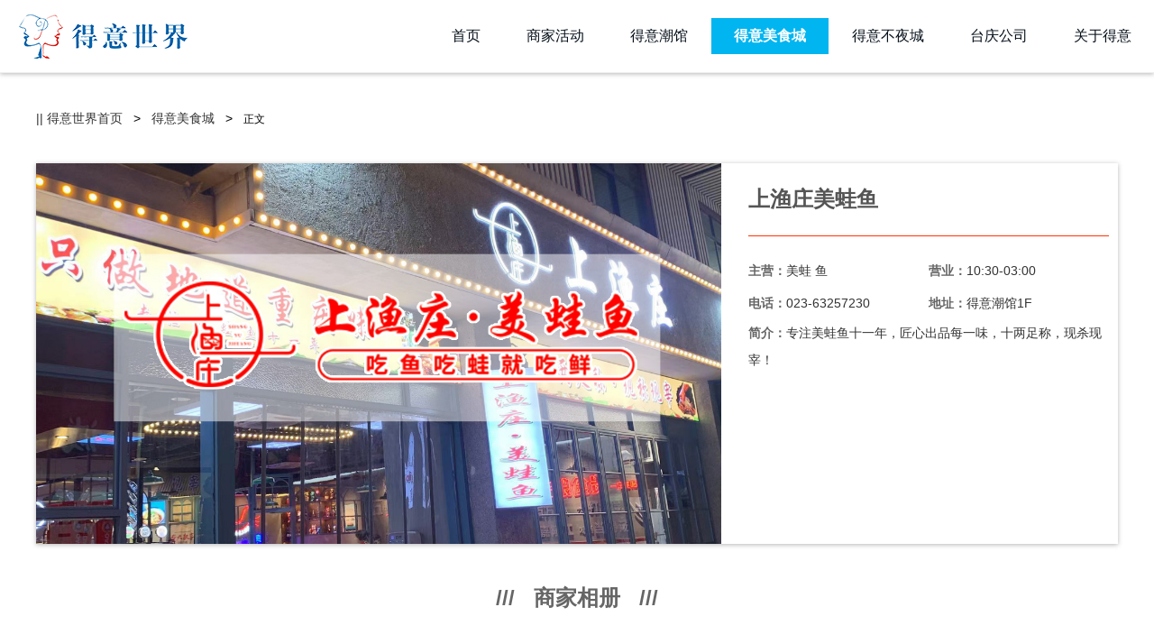

--- FILE ---
content_type: text/html; charset=UTF-8
request_url: http://www.cqdeyiworld.com/sj/dymsc/211681
body_size: 3746
content:
<!DOCTYPE html>
<html lang="zh-CN" class="no-js no-svg">
<head>
<meta charset="UTF-8">
<title>  上渔庄美蛙鱼 - 重庆得意世界</title>
<meta http-equiv="X-UA-Compatible" content="IE=edge,chrome=1">
<meta name="viewport" content="width=device-width, initial-scale=1.0">
<meta name="description" content="">
<link rel="stylesheet" href="http://www.cqdeyiworld.com/wp-content/themes/deyi/style.css" type="text/css" />
<script type="text/javascript" src="http://www.cqdeyiworld.com/wp-content/themes/deyi/js/jquery1.42.min.js"></script>
<script type="text/javascript" src="http://www.cqdeyiworld.com/wp-content/themes/deyi/js/jquery.SuperSlide.2.1.1.source.js"></script>
<link rel='dns-prefetch' href='//s.w.org' />
<link rel="alternate" type="application/rss+xml" title="重庆得意世界 &raquo; 上渔庄美蛙鱼评论Feed" href="http://www.cqdeyiworld.com/sj/dymsc/211681/feed" />
		<script type="text/javascript">
			window._wpemojiSettings = {"baseUrl":"https:\/\/s.w.org\/images\/core\/emoji\/2.2.1\/72x72\/","ext":".png","svgUrl":"https:\/\/s.w.org\/images\/core\/emoji\/2.2.1\/svg\/","svgExt":".svg","source":{"concatemoji":"http:\/\/www.cqdeyiworld.com\/wp-includes\/js\/wp-emoji-release.min.js?ver=4.7.29"}};
			!function(t,a,e){var r,n,i,o=a.createElement("canvas"),l=o.getContext&&o.getContext("2d");function c(t){var e=a.createElement("script");e.src=t,e.defer=e.type="text/javascript",a.getElementsByTagName("head")[0].appendChild(e)}for(i=Array("flag","emoji4"),e.supports={everything:!0,everythingExceptFlag:!0},n=0;n<i.length;n++)e.supports[i[n]]=function(t){var e,a=String.fromCharCode;if(!l||!l.fillText)return!1;switch(l.clearRect(0,0,o.width,o.height),l.textBaseline="top",l.font="600 32px Arial",t){case"flag":return(l.fillText(a(55356,56826,55356,56819),0,0),o.toDataURL().length<3e3)?!1:(l.clearRect(0,0,o.width,o.height),l.fillText(a(55356,57331,65039,8205,55356,57096),0,0),e=o.toDataURL(),l.clearRect(0,0,o.width,o.height),l.fillText(a(55356,57331,55356,57096),0,0),e!==o.toDataURL());case"emoji4":return l.fillText(a(55357,56425,55356,57341,8205,55357,56507),0,0),e=o.toDataURL(),l.clearRect(0,0,o.width,o.height),l.fillText(a(55357,56425,55356,57341,55357,56507),0,0),e!==o.toDataURL()}return!1}(i[n]),e.supports.everything=e.supports.everything&&e.supports[i[n]],"flag"!==i[n]&&(e.supports.everythingExceptFlag=e.supports.everythingExceptFlag&&e.supports[i[n]]);e.supports.everythingExceptFlag=e.supports.everythingExceptFlag&&!e.supports.flag,e.DOMReady=!1,e.readyCallback=function(){e.DOMReady=!0},e.supports.everything||(r=function(){e.readyCallback()},a.addEventListener?(a.addEventListener("DOMContentLoaded",r,!1),t.addEventListener("load",r,!1)):(t.attachEvent("onload",r),a.attachEvent("onreadystatechange",function(){"complete"===a.readyState&&e.readyCallback()})),(r=e.source||{}).concatemoji?c(r.concatemoji):r.wpemoji&&r.twemoji&&(c(r.twemoji),c(r.wpemoji)))}(window,document,window._wpemojiSettings);
		</script>
		<style type="text/css">
img.wp-smiley,
img.emoji {
	display: inline !important;
	border: none !important;
	box-shadow: none !important;
	height: 1em !important;
	width: 1em !important;
	margin: 0 .07em !important;
	vertical-align: -0.1em !important;
	background: none !important;
	padding: 0 !important;
}
</style>
<link rel='https://api.w.org/' href='http://www.cqdeyiworld.com/wp-json/' />
<link rel="EditURI" type="application/rsd+xml" title="RSD" href="http://www.cqdeyiworld.com/xmlrpc.php?rsd" />
<link rel="wlwmanifest" type="application/wlwmanifest+xml" href="http://www.cqdeyiworld.com/wp-includes/wlwmanifest.xml" /> 
<link rel='prev' title='得意世界业委会改选（第4届）委员产生办法及报名方式' href='http://www.cqdeyiworld.com/news/121675' />
<link rel='next' title='得意世界业主委员会（第4届）委员候选人公告（05号）' href='http://www.cqdeyiworld.com/news/281700' />
<meta name="generator" content="WordPress 4.7.29" />
<link rel="canonical" href="http://www.cqdeyiworld.com/sj/dymsc/211681" />
<link rel='shortlink' href='http://www.cqdeyiworld.com/?p=1681' />
<link rel="alternate" type="application/json+oembed" href="http://www.cqdeyiworld.com/wp-json/oembed/1.0/embed?url=http%3A%2F%2Fwww.cqdeyiworld.com%2Fsj%2Fdymsc%2F211681" />
<link rel="alternate" type="text/xml+oembed" href="http://www.cqdeyiworld.com/wp-json/oembed/1.0/embed?url=http%3A%2F%2Fwww.cqdeyiworld.com%2Fsj%2Fdymsc%2F211681&#038;format=xml" />
		<style type="text/css">.recentcomments a{display:inline !important;padding:0 !important;margin:0 !important;}</style>
		</head>
<body class="post-template-default single single-post postid-1681 single-format-standard">
<header class="head clear">
        <div class="logo fl">
            <a href="http://www.cqdeyiworld.com"><img src="http://www.cqdeyiworld.com/images/logo.png" alt="重庆得意世界" width="188" height="50"></a>
        </div>
        <nav class="nav fr" role="navigation">
            <div class="menu-nav_menu-container"><ul id="menu-nav_menu" class="menu"><li id="menu-item-457" class="menu-item menu-item-type-custom menu-item-object-custom menu-item-home menu-item-457"><a href="http://www.cqdeyiworld.com/">首页</a></li>
<li id="menu-item-36" class="menu-item menu-item-type-taxonomy menu-item-object-category menu-item-36"><a href="http://www.cqdeyiworld.com/./sale">商家活动</a></li>
<li id="menu-item-38" class="menu-item menu-item-type-taxonomy menu-item-object-category menu-item-38"><a href="http://www.cqdeyiworld.com/./sj/dycg">得意潮馆</a></li>
<li id="menu-item-39" class="menu-item menu-item-type-taxonomy menu-item-object-category current-post-ancestor current-menu-parent current-post-parent menu-item-39"><a href="http://www.cqdeyiworld.com/./sj/dymsc">得意美食城</a></li>
<li id="menu-item-37" class="menu-item menu-item-type-taxonomy menu-item-object-category menu-item-37"><a href="http://www.cqdeyiworld.com/./sj/dybyc">得意不夜城</a></li>
<li id="menu-item-483" class="menu-item menu-item-type-post_type menu-item-object-page menu-item-483"><a href="http://www.cqdeyiworld.com/about/taiqing">台庆公司</a></li>
<li id="menu-item-236" class="menu-item menu-item-type-post_type menu-item-object-page menu-item-236"><a href="http://www.cqdeyiworld.com/about">关于得意</a></li>
</ul></div>        </nav>
</header><div class="w12 content center clear">
    <div class="currentPath"><a href="http://www.cqdeyiworld.com">|| 得意世界首页</a><span>></span><a href="http://www.cqdeyiworld.com/./sj/dymsc" rel="category tag">得意美食城</a><span>></span>正文</div>
    <main>
            <div class="dy_sj center clear">
            <div class="content_img"><img src="http://www.cqdeyiworld.com/wp-content/uploads/2022/07/IMG_1220.jpg" /></div>
            <div class="content_info">
                <h1>上渔庄美蛙鱼</h1>
                <p><span>主营：</span>美蛙  鱼</p>
                <p><span>营业：</span>10:30-03:00</p>
                <p><span>电话：</span>023-63257230</p>
                <p><span>地址：</span>得意潮馆1F</p>
                <p class="sjjj"><span>简介：</span>专注美蛙鱼十一年，匠心出品每一味，十两足称，现杀现宰！</p>
            </div>
		</div>
        <div class="content_photo">      
		            <h2>///&nbsp;&nbsp;&nbsp;商家相册&nbsp;&nbsp;&nbsp;///</h2>
                
            <p><p><img class="alignnone size-full wp-image-1684" src="http://www.cqdeyiworld.com/wp-content/uploads/2022/07/微信图片_20220708104329.jpg" alt="" width="1244" height="700" /> <img class="alignnone size-full wp-image-1685" src="http://www.cqdeyiworld.com/wp-content/uploads/2022/07/微信图片_202207081016094.jpg" alt="" width="1702" height="1276" /> <img class="alignnone size-full wp-image-1687" src="http://www.cqdeyiworld.com/wp-content/uploads/2022/07/QQ截图20220721154926.jpg" alt="" width="1034" height="685" /> <img class="alignnone size-full wp-image-1688" src="http://www.cqdeyiworld.com/wp-content/uploads/2022/07/QQ截图20220721154939.jpg" alt="" width="1032" height="687" /> <img class="alignnone size-full wp-image-1689" src="http://www.cqdeyiworld.com/wp-content/uploads/2022/07/QQ截图20220721154954.jpg" alt="" width="1033" height="689" /></p>
</p>
        </div>    </main>
</div>
<footer class="footer w100" role="contentinfo">
    <div class="w12 center clear">
    	<div class="f_lan"><img src="http://www.cqdeyiworld.com/images/logo.png" width="188" height="50" /></div>
    	<div class="f_lan">
        	<h3>得意世界</h3>
            <ul>
            	<li><i>·</i><a href="http://www.cqdeyiworld.com/dycg" target="_blank">得意潮馆</a></li>
            	<li><i>·</i><a href="http://www.cqdeyiworld.com/dymsc" target="_blank">得意美食城</a></li>
            	<li><i>·</i><a href="http://www.cqdeyiworld.com/dybyc" target="_blank">得意不夜城</a></li>
            </ul>
        </div>
    	<div class="f_lan">
        	<h3>联系我们</h3>
            <p>服务中心：023-6379 7203</p>
            <p>招商热线：13808331357 孙先生</p>
            <p>项目地址：重庆市渝中区较场口得意世界</p>
        </div>
    	<div class="f_lan">
        	<h3>关注我们</h3>
        	<ul class="gzwm">
            	<li style="margin-right:20px"><a href="http://weibo.com/cqdeyishijie" target="_blank"><img src="http://www.cqdeyiworld.com/images/wb.png" width="140" height="140" />得意官方微博</a></li>
            	<li><img src="http://www.cqdeyiworld.com/images/wx.png" width="140" height="140" />得意微信公众号</li>
            </ul>
        </div>
    </div>
</footer>
<script type="text/javascript">
//返回顶部
$(document).ready(function(){
	$('#roll').hide();
	$(window).scroll(function() {
		if($(window).scrollTop() >= 100){
			$('#roll').fadeIn(400);
    }
    else
    {
    $('#roll').fadeOut(200);
    }
  });
  $('#roll_top').click(function(){$('html,body').animate({scrollTop: '0px'}, 400);});
});
</script>
<div id="roll">
	<ul>
    	<li title="返回顶部" id="roll_top"><b>返回顶部</b></li>
    	<li title="得意潮馆" id="cg_top"><a href="http://www.cqdeyiworld.com/dycg" target="_blank"><b>得意潮馆</b></a></li>
    	<li title="得意美食城" id="msc_top"><a href="http://www.cqdeyiworld.com/dymsc" target="_blank"><b>得意美食城</b></a></li>
    	<li title="得意不夜城" id="byc_top"><a href="http://www.cqdeyiworld.com/dybyc" target="_blank"><b>得意不夜城</b></a></li>
    	<li title="项目招商" id="zs_top"><a href="http://www.cqdeyiworld.com/about/xmzs" target="_blank"><b>项目招商</b></a></li>
    </ul>
</div>
<script type='text/javascript' src='http://www.cqdeyiworld.com/wp-includes/js/wp-embed.min.js?ver=4.7.29'></script>
<div class="w12" style="text-align:center; margin:0 auto; padding:20px 0; line-height:20px;">
	<p><a target="_blank" href="http://www.beian.gov.cn/portal/registerSystemInfo?recordcode=50010302003493"><img src="http://www.beian.gov.cn/img/new/gongan.png" style="vertical-align: middle;"/>渝公网安备 50010302003493号</a></p>
	<p><a href="https://beian.miit.gov.cn/" target="_blank">渝ICP备17005688号-1</a></p>
</div>
</body>
</html>


--- FILE ---
content_type: text/css
request_url: http://www.cqdeyiworld.com/wp-content/themes/deyi/style.css
body_size: 2687
content:
/*
Theme Name: 得意世界定制版
Theme URI: https://www.cqdeyi.com
Author: Liu Jian
Author URI: 
Description: 得意世界官网模板
Version: 1.0

*/

*{
	padding:0px;
	margin:0px;
}
html{
	background:#FFF;
}
body{
	font:12px "Microsoft YaHei",Verdana,Arial;
}
img{
	border:none;
}
ol,ul{
	list-style:none;
}
a{
	color:#333;
	text-decoration:none;
}
a:hover{
	text-decoration:none;
	color:#F00;
}
.clear{
	clear:both;
}
.center{
	margin:0 auto;
}
.w100{
	width:100%;
	min-width:1200px;
}
.w12{
	width:1200px;
}
.w8{
	width:800px;
}
.w36{
	width:360px;
}
#w86{
	width:860px;
}
#w30{
	width:300px;
	margin-right:40px
}
.fl{
	float:left;
}
.fr{
	float:right;
}
.pt80{
	padding-top:80px;
}
/* 顶部 */
.head{
	min-width:1200px;
	height:80px;
	overflow:hidden;
	border-bottom:1px solid #EEE;
	box-shadow:0 1px 5px 0 rgba(70,70,70,.392);
	background:#FFF;
	position:relative;
	z-index:9999;
}
.logo{
	height:80px;
	margin:0 20px;
}
.logo img{
	width:188px;
	height:50px;
	margin:15px 0;
}
.menu-nav_menu-container li{
	float:left;
	padding:0 25px;
	height:40px;
	margin:20px 0 20px 1px;
	line-height:40px;
	text-align:center;
}
.menu-nav_menu-container li:hover{
	background:#01b5f0;
}
.menu-nav_menu-container li:hover a{
	color:#FFF;
}
.nav{
	height:auto;
	overflow:hidden;
}
.menu-nav_menu-container a{
	font-size:16px;
	color:#07111b;
}
.current-menu-item,.current-menu-parent,.current-page-ancestor{
	background:#01b5f0;
}
.menu_container .current-menu-item,.menu_container .current-menu-parent{
	background:#FFF;
}
.menu_container .current-menu-item a,.menu_container .current-menu-parent a{
	color:#333;
	font-weight:bold;
}
.current-menu-item a,.current-menu-parent a,.current-page-ancestor a{
	color:#FFF;
	font-weight:bold;
}
.nav a:hover{
	color:#FFF;
	text-decoration:none;
}

/* 首页 */
.Slideshow{
	min-width:1000px;
	position:relative;
	height:379px;
	overflow:hidden;
}
.Slideshow .bd{
	position:relative;
	z-index:0;
}
.Slideshow .bd ul{
	width:100% !important;
}
.Slideshow .bd li{
	width:100% !important;
	height:379px;
	text-align:center;
}
.Slideshow .bd li img{
	width:auto;
	height:379px;
}
.Slideshow .hd{
	width:100%;
	position:absolute;
	z-index:1;
	bottom:0;
	left:0;
	height:30px;
	line-height:30px;
	text-align:center;
}
.Slideshow .hd ul li{
	cursor:pointer;
	display:inline-block;
	*display:inline;
	zoom:1;
	width:16px;
	height:16px;
	margin:7px;
	background:url(../deyi/img/dot-black.png) 0 0;
	overflow:hidden; 
	line-height:9999px;
	filter:alpha(opacity=40);
	opacity:0.4;
}
.Slideshow .hd ul .on{
	filter:alpha(opacity=100);
	opacity:1;
}



.index_tit{
	height:auto;
	overflow:hidden;
	text-align:center;
}
.index_tit h2{
	height:50px;
	font-size:36px;
	line-height:50px;
	color:#555;
}
.index_tit p{
	font-size:16px;
	line-height:40px;
	margin-top:12px;
	color:#777;
}
.index_content{
	margin-top:50px;
}
.index_content img{
	float:left;
	width:300px;
	height:300px;
	margin-right:120px;
}
.index_content p{
	text-indent:2em;
	font-size:16px;
	line-height:32px;
	color:#555;
}
.about{
	height:400px;
}
.pd80{
	padding:100px 0;
}
#bg{
	background:#39F;
}
#bg h2,#bg h3,#bg p{
	color:#FFF;
}
.news{
	height:470px;
}
.dysj{
	height:500px;
}
.news h2{
	font-size:24px;
	line-height:24px;
	margin-bottom:16px;
}
.news a{
	font-size:14px;
	color:#555;
}
.news a:hover{
	color:#36C;
}

.dy_news{
	width:400px;
}
.dy_news li{
	line-height:36px;
}
i{
	padding-right:12px;
	font-style:normal;
}
.sjtj{
	margin-top:50px;
}
.sjtj ul{
	height:auto;
	overflow:hidden;
	margin-top:50px;
}
.sjtj li{
	float:left;
	width:285px;
	height:208px;
	margin-right:20px;
	text-align:center;
}
.sjtj img{
	display:block;
	width:277px;
	height:154px;
	padding:4px;
	background:#EEE;
}
.sjtj h3{
	font-size:18px;
	line-height:60px;
	color:#555;
}
#mr0{
	margin-right:0;
}
.sj_more{
	margin-top:78px;
	 text-align:center;
}
.sj_more a{
	display:inline-block;
	width:160px;
	height:50px;
	line-height:50px;
	background:#FF2626;
	border-radius: 25px;
	text-align:center;
	color:#FFF;
	font-weight:bold;
	font-size:16px;
	margin:0 40px;
}
.sj_more .bg2{
	background:#DDD;
	color:#777;
}
/* 首页活动 */
.dy_sale h2{
	margin-bottom:50px;
}
.dy_sale li{
	float:left;
	width:360px;
	height:170px;
	margin:0 40px 30px 0;
	background:#EEE;
	box-shadow:0 1px 5px 0 rgba(70,70,70,.392);
}
.dy_sale li:hover{
	background:#f34646;
	box-shadow:0 1px 5px 0 rgba(70,70,70,.392);
}
.dy_sale li:hover h3,.dy_sale li:hover span{
	color:#FFF;
}
.dy_sale .sale_img,.dy_sale .sale_con{
	float:left;
}
.dy_sale .sale_img{
	width:150px;
	height:150px;
	margin:10px 0 10px 10px;
	background:#333;
}
.dy_sale .sale_con{
	width:180px;
	padding:22px 0 22px 10px;
	color:#444;
}
.dy_sale .sale_con h3{
	line-height:32px;
	font-size:16px;
	color:#F00;
}
.dy_sale .sale_con span{
	display:block;
	height:30px;
	font-size:14px;
	line-height:32px;
}
#fwb{
	font-weight:bold;
}



/* 商家列表 */
.sj_list{
	float:left;
	width:570px;
	height:auto;
	margin-bottom:60px;
	background:#fdfdfd;
	box-shadow:0 1px 5px 0 rgba(70,70,70,.392);
}
.sj_list:hover{
	background:#EEE;
	box-shadow:0 1px 5px 0 rgba(70,70,70,.392);
}
#l_r{
	margin-right:60px;
}
.sj_logo img{
	width:570px;
	height:auto;
}
.sj_info{
	height:auto;
	padding:20px;
	padding-top:0;
	overflow:hidden;
}
.sj_info h2{
	height:70px;
	line-height:70px;
	font-size:24px;
	color:#555;
	border-bottom:1px solid #F30;
	margin-bottom:20px;
}
.sj_info p{
	display:inline-block;
	float:left;
	width:265px;
	line-height:30px;
	font-size:14px;
	color:#333;
}
.sj_info span{
	color:#666;
}
/* 分页 */
.nav-link{
	width:100%;
	height:50px;
	text-align:center;
	line-height:50px;
	margin-bottom:30px;
	overflow:hidden;
}
.nav-link a{
	display:inline-block;
	width:120px;
	height:50px;
	text-align:center;
	color:#FFF;
	line-height:50px;
	background:#01b5f0;
	font-size:14px;
}

/* 内容 */
.currentPath{
	height:40px;
	line-height:40px;
	margin:30px 0;
}
.currentPath span{
	padding:0 12px;
	font-size:14px;
}
.currentPath a{
	font-size:14px;
}
.dy_sj{
	height:auto;
	overflow:hidden;
	box-shadow:0 1px 5px 0 rgba(70,70,70,.392);
}
.sale_sj{
	height:auto;
	margin-bottom:50px;
	overflow:hidden;
}
.content_img,.content_info{
	float:left;
}
.content_img{
	width:760px;
	height:422px;
	margin-right:30px;
	overflow:hidden;
}
.content_img img{
	display:block;
	max-width:760px;
	height:auto;
}
.content_info{
	width:400px;
	height:auto;
}
.content_info h1{
	padding:20px 0;
	line-height:40px;
	font-size:24px;
	color:#555;
	border-bottom:1px solid #F30;
	margin-bottom:20px;
}
.content_info p{
	display:block;
	float:left;
	width:50%;
	line-height:36px;
	font-size:14px;
	color:#333;
}
.content_info p span{
	font-weight:bold;
	color:#666;
}
.content_info .sjjj{
	width:400px;
	height:248px;
	line-height:30px;
	overflow:auto; 
}
.content_photo{
	width:100%;
	height:auto;
	margin:0 auto;
	margin-bottom:50px;
	text-align:center;
	overflow:hidden;
}
.content_photo h2{
	height:120px;
	line-height:120px;
	font-size:24px;
	color:#666;
}
.content_photo img{
	max-width:1200px;
	height:auto;
}

/* 资讯详情 */
.content-title{
	height:80px;
	padding:15px 0;
	text-align:center;
	border-bottom:1px dashed #DDD;
}
.content-title h1{
    font-weight:500;
    font-size:2.2em;
    line-height:1.5;
	margin-bottom:12px;
}
.content-title span{
	padding:0 8px;
	color:#888;
}
.content-article{
	margin:30px 0;
	padding-bottom:30px;
	border-bottom:1px solid #DDD;
}
.content-article p{
	font-size:16px;
    line-height:30px;
	color:#444;
	margin-bottom:12px;
}
.content-article li{
	font-size:16px;
    line-height:30px;
	color:#444;
}
.content-article a{
	color:#06C;
	text-decoration:underline;
}
#function p{
	text-indent:0;
}
.mbArticleSharePic{
	text-align:center;
}
.content-article img{
	margin:10px 0;
	max-width:800px;
	height:auto;
}
.content-article .aligncenter{
	display: block;
	margin:10px 0;
	margin-left:auto;
	margin-right:auto; 
}

/* 关于得意 */
.page{
	height:auto;
}
#page_title h1{
	font-size:30px;
	height:60px;
	color:#444;
}
.page_article{
	height:auto;
	margin-bottom:50px;
	overflow:hidden;
}
.page_article p{
	line-height:32px;
	font-size:14px;
	color:#333;
	margin-bottom:10px;
}
.page_article h2{
	line-height:60px;
	color:#444;
}
.sidebar{
	height:auto;
	background:#01b5f0;
	text-align:center;
	overflow:hidden;
}
.sidebar h3{
	font-size:24px;
	height:100px;
	line-height:100px;
	color:#FFF;
}
.menu_container{
	padding-bottom:10px;
	background:#F2F2F2;
}
.menu_container li{
	height:60px;
	line-height:60px;
}
.menu_container a{
	font-size:16px;
}
.menu_container li:hover{
	background:#FFF;
}
.menu_container li:hover a{
	color:#F00
}


/* 底部 */
.footer{
	width:100%;
	height:auto;
	padding:60px 0;
	color:#F5F5F5;
	background:#333;
	overflow:hidden;
}
.footer h3{
	font-size:22px;
	line-height:60px;
	font-weight:500;
}
.footer li,.footer p{
	line-height:36px;
	font-size:14px;
}
.footer a{
	color:#F5F5F5;
	font-size:14px;
}
.f_lan{
	float:left;
	width:300px;
}
.gzwm li{
	float:left;
	text-align:center;
}
.gzwm img{
	display:block;
}

/* 返顶 */
#roll{ 
	display:none;
	width:60px;
	z-index:3;
	right:0;
	margin-right:4px;
	position:fixed;
	top:50%;
	_position:absolute;
	_margin-top:300px;
	_top:expression(eval(document.documentElement.scrollTop));
	text-align:center;
}
#roll li{
	position:relative;
	cursor:pointer;
	height:60px;
	width:60px;
	filter:alpha(opacity=80);
	-moz-opacity:0.8;
	-khtml-opacity:0.8;
	opacity:0.8;
	background:url(../deyi/img/top.png) #EEE no-repeat;
	margin-bottom:1px;
}
#roll li#cg_top{
	background-position:0 -60px;
}
#roll li#msc_top{
	background-position:0 -120px;
}
#roll li#byc_top{
	background-position:0 -180px;
}
#roll li#zs_top{
	background-position:0 -240px;
}
#roll_top:hover{
	background-position:0 -300px;
}
#roll li#cg_top:hover{
	background-position:0 -360px;
}
#roll li#msc_top:hover{
	background-position:0 -420px;
}
#roll li#byc_top:hover{
	background-position:0 -480px;
}
#roll li#zs_top:hover{
	background-position:0 -540px;
}
#roll a{
	display:inline-block;
	width:100%;
	height:100%;
}
#roll b{
	display:none;
}
#roll li#wx_top:hover b{
	display:block;
	position:absolute;
	right:60px;
	width:110px;
	height:110px;
	opacity:1;
}